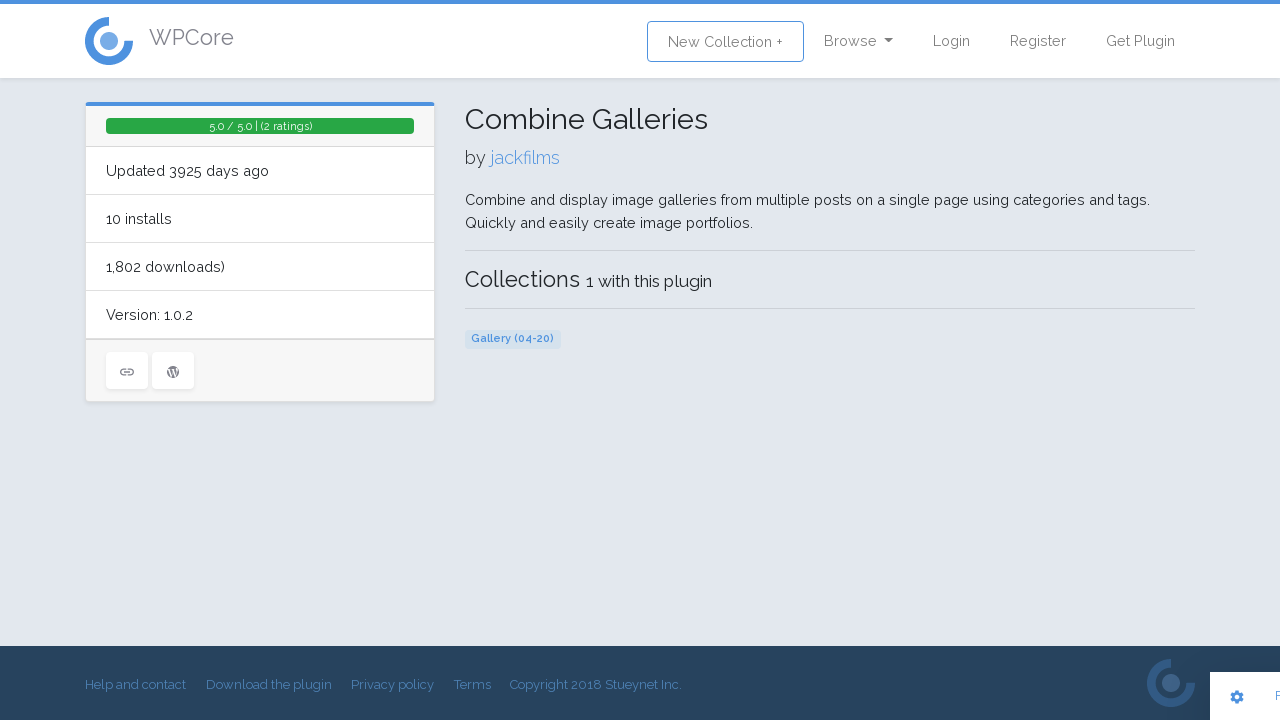

--- FILE ---
content_type: image/svg+xml
request_url: https://unpkg.com/ionicons@4.2.4/dist/ionicons/svg/logo-wordpress.svg
body_size: -25
content:
<svg xmlns="http://www.w3.org/2000/svg" viewBox="0 0 512 512"><path d="M259 271.3L226.2 367h-.1l-25.4 73.1c1.8.5 3.5.9 5.3 1.4h.3c15.8 4.2 32.4 6.5 49.5 6.5 8.5 0 16.8-.5 24.9-1.8 11.2-1.4 22-3.8 32.5-7.1 2.6-.8 5.2-1.7 7.8-2.6-2.8-6-8.8-19.3-9.1-19.9L259 271.3zM80.8 180.5C70.8 203.1 64 230.9 64 256c0 6.3.3 12.6.9 18.8 6.9 71.2 52.9 131 116.1 157.9 2.6 1.1 5.3 2.2 8 3.2L96 180.6c-8-.3-9.5.2-15.2-.1z"/><path d="M430.2 175.4c-4.3-9.3-9.4-18.2-15.1-26.6-1.6-2.4-3.4-4.8-5.1-7.2-21.5-28.8-50.8-51.4-84.9-64.6-21.4-8.4-44.8-13-69.2-13-60.3 0-114.2 28-149.4 71.7-6.5 8-12.3 16.6-17.5 25.6 14.2.1 31.8.1 33.8.1 18.1 0 46-2.2 46-2.2 9.4-.6 10.4 13.1 1.1 14.2 0 0-9.4 1.1-19.8 1.6L213 362l37.8-113.3-26.8-73.6c-9.4-.5-18.1-1.6-18.1-1.6-9.4-.5-8.2-14.8 1-14.2 0 0 28.5 2.2 45.5 2.2 18.1 0 46-2.2 46-2.2 9.3-.6 10.5 13.1 1.1 14.2 0 0-9.3 1.1-19.7 1.6l62.3 185.6 17.3-57.6c8.7-22.4 13.1-40.9 13.1-55.7 0-21.3-7.7-36.1-14.3-47.6-8.7-14.3-16.9-26.3-16.9-40.4 0-15.9 12-30.7 29-30.7h2.2c26.2-.7 34.8 25.3 35.9 43v.6c.4 7.2.1 12.5.1 18.8 0 17.4-3.3 37.1-13.1 61.8l-39 112.8-22.3 65.7c1.8-.8 3.5-1.6 5.3-2.5 56.7-27.4 98-82 106.7-146.7 1.3-8.5 1.9-17.2 1.9-26 0-28.9-6.4-56.3-17.8-80.8z"/></svg>